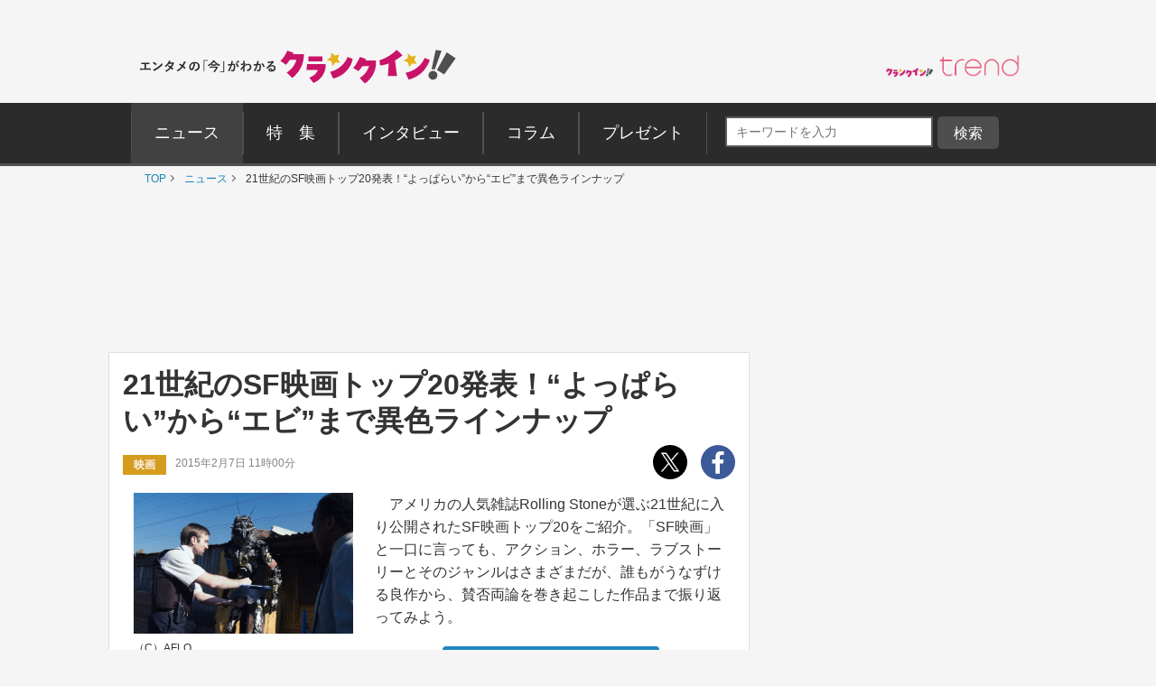

--- FILE ---
content_type: text/html; charset=utf-8
request_url: https://www.google.com/recaptcha/api2/aframe
body_size: 268
content:
<!DOCTYPE HTML><html><head><meta http-equiv="content-type" content="text/html; charset=UTF-8"></head><body><script nonce="MJZjOo_wbVgQ-sROR8r9Xw">/** Anti-fraud and anti-abuse applications only. See google.com/recaptcha */ try{var clients={'sodar':'https://pagead2.googlesyndication.com/pagead/sodar?'};window.addEventListener("message",function(a){try{if(a.source===window.parent){var b=JSON.parse(a.data);var c=clients[b['id']];if(c){var d=document.createElement('img');d.src=c+b['params']+'&rc='+(localStorage.getItem("rc::a")?sessionStorage.getItem("rc::b"):"");window.document.body.appendChild(d);sessionStorage.setItem("rc::e",parseInt(sessionStorage.getItem("rc::e")||0)+1);localStorage.setItem("rc::h",'1769062070149');}}}catch(b){}});window.parent.postMessage("_grecaptcha_ready", "*");}catch(b){}</script></body></html>

--- FILE ---
content_type: text/css
request_url: https://www.crank-in.net/assets/common/le/css/base_style.css
body_size: 28486
content:
/* CI用にカスタム */
.PerformanceDate + .PerformanceDate {
  margin-top: 24px;
}

.PerformanceDate__head {
  display: flex;
  align-items: center;
  font-weight: 600;
  margin-bottom: 16px;
  width: 100%;
}
.PerformanceDate__head:before {
  background-color: #0074be;
  content: "";
  display: block;
  font-size: 1.15942029rem;
  width: 8px;
  height: 24px;
  margin-right: 8px;
}
/* 横並び：開始 | 〜 | 終了（基本は1行、狭い時のみ折り返し） */
.search-area .PerformanceDate__body.Flatpickr {
  display: flex;
  align-items: center;
  gap: 8px;                 /* 開始/〜/終了の間隔 */
  flex-wrap: nowrap;        /* デフォルト横並び固定 */
}

/* 両端の入力フィールド：可変幅＋潰れ防止 */
.search-area .PerformanceDate__block {
  /* flex: 1 1 220px; */
  /* min-width: 180px; */
}
.search-area .PerformanceDate__line { position: relative; }

/* “〜” の見た目 */
.search-area .PerformanceDate .connection { flex: 0 0 auto; }
.search-area .PerformanceDate .connection p {
  margin: 0 4px;
  font-size: 0.95rem;       /* 入力と視覚サイズを合わせる */
  line-height: 1;
  color: #7f7f7f;
}

/* 狭い画面だけ折り返す（必要時のみ） */
@media (max-width: 420px) {
  .search-area .PerformanceDate__body.Flatpickr {
    flex-wrap: wrap;        /* 2段に畳む */
    row-gap: 6px;
  }
  .search-area .PerformanceDate .connection {
    order: 2;               /* 1段目：開始、2段目：〜 終了 の並び */
    width: 100%;
    text-align: center;
  }
  .search-area .PerformanceDate__block:last-of-type {
    order: 3;
    flex-basis: 100%;
  }
}

/* ========== 入力/セレクトの視覚トーン統一 ========== */

/* 日付入力 */
.search-area .PerformanceDate__input {
  height: 38px;             /* セレクトと高さ揃え */
  padding: 0 12px;
  border: 1px solid #ccc;
  border-radius: 4px;
  background: #fff;
  font-size: 0.95rem;
  line-height: 1;
}
.search-area .PerformanceDate__input::placeholder { color: #7f7f7f; }

/* 地域セレクトの行 */
.search-area .box-top {
  display: flex;
  gap: 8px;
  align-items: center;
  flex-wrap: wrap;
}

/* ラベル側の継承 */
.search-area .box-top .form-item-01 {
  font-size: 0.95rem;
  line-height: 1.3;
}

/* セレクト本体 */
.search-area .prefselect,
.search-area .box-top .prefselect {
  height: 38px;             /* 日付入力と一致 */
  font-size: 0.95rem;       /* バランス調整 */
  line-height: 1;
  padding: 0 28px 0 12px;   /* 右に矢印分の余白 */
  border: 1px solid #ccc;
  border-radius: 4px;
  background:
    url("data:image/svg+xml,%3Csvg xmlns='http://www.w3.org/2000/svg' width='12' height='12' viewBox='0 0 24 24' fill='none' stroke='%2399a2ad' stroke-width='2' stroke-linecap='round' stroke-linejoin='round'%3E%3Cpath d='M6 9l6 6 6-6'/%3E%3C/svg%3E")
    no-repeat right 10px center #fff;
  background-size: 12px 12px;
  appearance: none;
  -webkit-appearance: none;
}

/* option（効くブラウザのみ） */
.search-area .prefselect option { font-size: 1rem; }
/* 先頭のダミー項目のトーン控えめ（対応ブラウザ） */
.search-area .prefselect option[value=""] { color: #7f7f7f; }

/* フォーカス（キーボード操作時） */
.search-area .PerformanceDate__input:focus-visible,
.search-area .prefselect:focus-visible {
  outline: 2px solid #90caf9;
  outline-offset: 2px;
}

/* カレンダーアイコンのかぶり防止 */
.search-area .PerformanceDate__line .PerformanceDate__icon {
  position: absolute;
  right: 8px;
  top: 50%;
  transform: translateY(-50%);
  width: 16px;
  height: 16px;
  pointer-events: none;
}

/* flatpickr のテーマは既存のまま。ホバーのみ軽く */
.flatpickr-day:hover { filter: brightness(0.98); }
																					
/*-------------------------------------																									
興行まとめAPI（元CSSそのまま）																									
-------------------------------------*/																									
p.number{margin:0; padding:0;}																									
.MainCover { padding: 30px; background: #000; margin-bottom: 26px; }																									
.MainCover__title { font-size: 1.375rem; text-align: center; font-weight: 600; color: #fff; }																									
.MainCover__text { font-size: 0.7em; text-align: center; font-weight: 600; line-height: 1.2; color: rgba(255, 255, 255, 0.7); }																									
.SectionHeader { display: flex; flex-direction: column; flex-wrap: wrap; }																									
@media (min-width: 48.0625em) { .SectionHeader { flex-direction: row; align-items: baseline; } }																									
.SectionGenre { padding: 26px 0; }																									
.SectionGenre h2.SectionTitle { display: flex; flex-direction: column; font-size: 1.375rem; font-weight: 600; }																									
@media (min-width: 48.0625em) { .SectionGenre h2.SectionTitle { flex-direction: row; align-items: center; } }																									
.meventapi{ padding-bottom:26px; }																									
.ContainerMain { max-width: 1024px; padding: 0 12px; margin: 0 auto; }																									
																									
.Grid.summary { display: flex; width: 100%; flex-wrap: nowrap; margin: 0 auto; padding: 20px 0 0 0; }																									
@media (min-width: 48.0625em) { .Grid.summary { flex-wrap: wrap; padding: 20px 0 0 0; } }																									
.TicketList { display: flex; width: 100%; flex-wrap: wrap; justify-content:flex-start; gap:10px; margin-bottom:1em; }																									
@media (min-width: 48.0625em) { .TicketList { gap:22px; } }																									
.TicketList::after { content: ""; display: block; width: calc(25% - 9px); height: 0; }																									
.TicketList__Item { background-color: #fff; border-radius: 4px; box-shadow: 0 1px 3px 0 rgba(0, 0, 0, 0.3); overflow: hidden; position: relative; width: calc(50% - 5px); scroll-snap-align: end; flex: none; }																									
@media (min-width: 48.0625em) { .TicketList__Item { width: calc(25% - 17px); } }																									
.TicketList__Item__sub { display: block; padding: 10px 8px; }																									
.TicketList__Item__sub p { display: -webkit-box; -webkit-line-clamp: 2; -webkit-box-orient: vertical; overflow: hidden; line-height: 1.3; }																									
@media (min-width: 48.0625em) { .TicketList__Item__sub p {display: -webkit-box;-webkit-line-clamp: 2;-webkit-box-orient: vertical;overflow: hidden;line-height: 1.3;font-size: 14px;} }																									
.TicketList__Item__text { padding: 8px 0; }																									
.TicketList__Item__link { font-size: 0.8125rem; font-weight: 600; display: -webkit-box; -webkit-line-clamp: 2; -webkit-box-orient: vertical; overflow: hidden; line-height: 1.3; }																									
.TicketList__Item__link:before { content: ""; display: block; width: 100%; height: 100%; position: absolute; top: 0; left: 0; }																									
.TicketList__Item__thumb { display: block; height: 100%; flex-shrink: 0; background: #707070; width: 100%; }																									
.TicketList__Item__thumb > img { object-fit: contain; object-position: center; background-color: #f4f4f4; width: 100%; height: 160px; position: relative; overflow: hidden; }																									
@media (min-width: 48.0625em) { .TicketList__Item__thumb > img { height: 204px; } }																									
.TicketList__Item.pc_none { display: block; }																									
@media (min-width: 48.0625em) { .TicketList__Item.pc_none { display: none !important; } }																									
																									
.Pagination { background: #F5F5F5; padding: 20px; max-width: 886px; margin: 0 auto; }																									
.Pagination p { text-align: center; padding-bottom: 10px; }																									
.Pagination p span { font-weight: 600; }																									
.Pagination-Item { display: flex; justify-content: center; align-items: center; gap: 0 4px; list-style-type: none; padding: 0; flex-wrap: wrap; }																									
@media (min-width: 48.0625em) { .Pagination-Item { gap: 0 8px; } }																									
.Pagination-Item a { display: flex; justify-content: center; align-items: center; width: 2em; height: 2em; border-radius: 1px; color: #0074be; font-weight: 600; }																									
.Pagination-Item a:not(:hover) { text-decoration: none; }																									
.Pagination-Item .current a { color: #7F7F7F; pointer-events: none; }																									
.Pagination-Item .prev a { background-color: #E5E5E5; border: 1px solid #B2B2B2; border-radius: 5px; color: #B2B2B2; position: relative; }																									
.Pagination-Item .prev a::after { position: absolute; content: ""; right: 8px; top: 0; bottom: 0; margin: auto; width: 10px; height: 10px; border-top: 2px solid #0074be; border-right: 2px solid #0074be; transform: rotate(-135deg); }																									
.Pagination-Item .next a { background-color: #E5E5E5; border: 1px solid #B2B2B2; border-radius: 5px; position: relative; }																									
.Pagination-Item .next a::after { position: absolute; content: ""; left: 8px; top: 0; bottom: 0; margin: auto; width: 10px; height: 10px; border-top: 2px solid #0074be; border-right: 2px solid #0074be; transform: rotate(45deg); }																									
																									
/*-------------------------------------																									
アコーディオン（元CSS）																									
-------------------------------------*/																									
.search-area { list-style: none; width: 100%; margin: 0 auto; border: 1px solid #ccc; background: #F5F5F5; max-width: 886px; }																									
.search-area__list { margin: 25px 0; position: relative; }																									
.search-area__list__down { position: absolute; top: -5px; }																									
.search-area .number { padding: 0 10px 0; font-size: 0.85rem; line-height: 1.1; font-weight: 600; }																									
@media (min-width: 48.0625em) { .search-area .number {font-size: 1.4rem;} }																									
@media screen and (max-width: 20.0625em) { .search-area .number { padding: 0 0 0 10px; } }																									
.search-area .number span { font-size: 0.7rem; }																									
.search-area .conditions { padding: 3px 10px 10px; font-size: 0.7rem; line-height: 1.2; }																									
@media (min-width: 48.0625em) { .search-area .conditions { font-size: 0.8rem; } }																									
@media screen and (max-width: 20.0625em) { .search-area .conditions { padding: 5px 0 0 10px; } }																									
.search-area .comment { padding: 0 10px 10px; font-size: 0.75rem; }																									
@media (min-width: 48.0625em) { .search-area .comment { font-size: 0.9rem; } }																									
@media screen and (max-width: 20.0625em) { .search-area .comment { padding: 0 0 0 10px; } }																									
.search-area .sp-br { display: none; }																									
@media screen and (max-width: 20.0625em) { .search-area .sp-br { display: block; } }																									
.search-area .accordion-content { position: relative; cursor: pointer; font-size: 0.8rem; font-weight: normal; padding: 5px 10px 5px 32px; transition: all 0.5s ease; margin: 0 10px 0 auto; max-width: 109px; border: 1px solid #7F7F7F; background: #fff; border-radius: 5px; }																									
.search-area .accordion-content span { color: #0074be; font-weight: 600; }																									
.search-area .accordion-content span::before {content: "";position: absolute;top: 5px;left: 10px;width: 18px;height: 18px;background: url(https://cdn.l-tike.com/image/mevent/Icon_feather-filter.svg) no-repeat;}																									
.search-area .accordion-content::after { border-right: solid 2px #0074be; border-top: solid 2px #0074be; content: ""; display: block; height: 8px; position: absolute; right: 10px; top: 30%; transform: rotate(135deg); transition: transform 0.3s ease-in-out, top 0.3s ease-in-out; width: 8px; }																									
.search-area .accordion-content.open::after { top: 45%; transform: rotate(-45deg); }																									
.search-area .box { background: #fff; margin: 4% 3% 3% 3%; padding: 2% 3% 1%; }																									
@media (min-width: 48.0625em) { .search-area .box { margin: 4% 3% 3% 3%; } }																									
@media screen and (max-width: 20.0625em) { .search-area .box { margin: 13% 3% 5% 3%; } }																									
.search-area .accordion-box { display: none; }																									
.search-area .ButtonArea { display: flex; justify-content: center; margin: 0 auto; align-items: center; padding: 1% 3% 0; }																									
@media (min-width: 48.0625em) { .search-area .ButtonArea { padding: 0 3%; } }																									
.search-area .ButtonArea__item { background: #fff; text-align: center; border-radius: 4px; font-size: 0.875rem; margin: 0 4.5px; font-weight: 600; padding: 8px; }																									
@media (min-width: 48.0625em) { .search-area .ButtonArea__item { margin: 0 12px; } }																									
.search-area .ButtonArea__item a { display: block; height: 100%; width: 100%; }																									
.search-area .ButtonArea__item.clear { max-width: 79px; width: 100%; background: #fff; color: #0074be; border: 1px solid #707070; }																									
.search-area .ButtonArea__item.prime { max-width: 158px; width: 100%; background: #0074be; color: #fff; border: 1px solid #0074be; }																									
.search-area .ButtonArea__item.prime a{ color: #fff; }																									
																									
/* …（元の各種UI・Footer・Card・Form などは省略せず残す）… */																									
																									
/* ページングの初期表示/表示切替（元CSS） */																									
div.meventapi ul.TicketList li { display: none; }																									
div.meventapi ul.TicketList li.on { display: block; }																									
																									
/*-------------------------------------																									
flatpickr（元ベース）																									
-------------------------------------*/																									
.flatpickr-calendar { background: transparent; opacity: 0; display: none; text-align: center; visibility: hidden; padding: 0; -webkit-animation: none; animation: none; direction: ltr; border: 0; font-size: 14px; line-height: 24px; border-radius: 5px; position: absolute; width: 307.875px; -webkit-box-sizing: border-box; box-sizing: border-box; -ms-touch-action: manipulation; touch-action: manipulation; background: #fff; -webkit-box-shadow: 1px 0 0 #e6e6e6,-1px 0 0 #e6e6e6,0 1px 0 #e6e6e6,0 -1px 0 #e6e6e6,0 3px 13px rgba(0,0,0,0.08); box-shadow: 1px 0 0 #e6e6e6,-1px 0 0 #e6e6e6,0 1px 0 #e6e6e6,0 -1px 0 #e6e6e6,0 3px 13px rgba(0,0,0,0.08) }																									
.flatpickr-calendar.open,.flatpickr-calendar.inline { opacity: 1; max-height: 640px; visibility: visible }																									
.flatpickr-calendar.open { display: inline-block; z-index: 99999 }																									
.flatpickr-calendar.animate.open { -webkit-animation: fpFadeInDown 300ms cubic-bezier(.23,1,.32,1); animation: fpFadeInDown 300ms cubic-bezier(.23,1,.32,1); }																									
.flatpickr-calendar.inline { display: block; position: relative; top: 2px }																									
.flatpickr-calendar.static { position: absolute; top: calc(100% + 2px) }																									
.flatpickr-calendar.static.open { z-index: 999; display: block }																									
/* …（元のflatpickr詳細は残す）… */																									
@-webkit-keyframes fpFadeInDown { from { opacity: 0; -webkit-transform: translate3d(0,-20px,0); transform: translate3d(0,-20px,0) } to { opacity: 1; -webkit-transform: translate3d(0,0,0); transform: translate3d(0,0,0) } }																									
@keyframes fpFadeInDown { from { opacity: 0; -webkit-transform: translate3d(0,-20px,0); transform: translate3d(0,-20px,0) } to { opacity: 1; -webkit-transform: translate3d(0,0,0); transform: translate3d(0,0,0) } }																									
																									
/*-------------------------------------																									
UI/UX																							
- 表示/非表示や日付計算などの挙動は変更しない																									
-------------------------------------*/																									
																									
/* フォーカス可視化 */																									
.search-area .accordion-content:focus-visible,																									
.search-area .ButtonArea__item a:focus-visible,																									
.Pagination-Item a:focus-visible,																									
.Button:focus-visible {																									
outline: 3px solid #90caf9;																									
outline-offset: 2px;																									
border-radius: 6px;																									
}																									
																									
/* アコーディオンの操作感 */																									
.search-area .accordion-content {																									
-webkit-tap-highlight-color: transparent;																									
transition: background .15s ease, border-color .15s ease, box-shadow .15s ease;																									
}																									
.search-area .accordion-content:hover {																									
background: #f7fbff;																									
border-color: #90caf9;																									
box-shadow: 0 1px 2px rgba(0,0,0,.06);																									
}																									
																									
/* ボタンの手触り */																									
.search-area .ButtonArea__item.clear:hover { border-color: #90caf9; background: #f3f9ff; }																									
.search-area .ButtonArea__item.prime:hover { box-shadow: 0 4px 14px rgba(0,116,190,.22); }																									
.search-area .ButtonArea__item.prime:active { transform: translateY(0); }																									
																									
/* ページネーションの手がかり */																									
.Pagination-Item a { transition: background .12s ease, border-color .12s ease, color .12s ease; }																									
.Pagination-Item a:hover { background: #e3f2fd; border: 1px solid #90caf9; border-radius: 5px; }																									
.Pagination-Item .current a { background: #0074be; color: #fff; border: 1px solid #0074be; border-radius: 5px; }																									
																									
/* カード：軽いホバー */																									
.TicketList__Item { transition: transform .16s ease, box-shadow .16s ease; }																									
.TicketList__Item:hover { transform: translateY(-2px); box-shadow: 0 6px 18px rgba(0,0,0,.12); }																									
																									
/* サムネ背景のちらつき抑制 */																									
.TicketList__Item__thumb {background: #f4f4f4;}																									
																									
/* 文言のコントラスト */																									
.search-area .conditions { color: #333; }																									
.search-area .number { color: #111; }																									
																									
/* カーソル/選択 */																									
.search-area .accordion-content,																									
.search-area .ButtonArea__item a,																									
.Pagination-Item a { cursor: pointer; user-select: none; }																									
																									
/* モーション */																									
@media (prefers-reduced-motion: reduce) {																									
.TicketList__Item,																									
.search-area .accordion-content,																									
.Pagination-Item a { transition: none !important; }																									
}																									
																									
/*-------------------------------------																									
flatpickr																							
-------------------------------------*/																									
																									
/* 競合するSVG矢印を無効 */																									
.flatpickr-months .flatpickr-prev-month svg,																									
.flatpickr-months .flatpickr-next-month svg { display: none !important; }																									
																									
/* 前月/次月ボタン：青丸＋白矢印、 */																									
.flatpickr-months .flatpickr-prev-month,																									
.flatpickr-months .flatpickr-next-month {																									
position: absolute !important;																									
top: 0 !important;																									
width: 28px !important;																									
height: 28px !important;																									
margin: 8px 0 0 0 !important;																									
padding: 0 !important;																									
border-radius: 50% !important;																									
background: #0074be !important;																									
color: #fff !important;																									
display: flex !important;																									
align-items: center !important;																									
justify-content: center !important;																									
line-height: 0 !important;																									
box-shadow: 0 1px 2px rgba(0,0,0,.08) !important;																									
cursor: pointer !important;																									
}																									
.flatpickr-months .flatpickr-prev-month { left: 12px !important; }																									
.flatpickr-months .flatpickr-next-month { right: 12px !important; }																									
.flatpickr-months .flatpickr-prev-month::after,																									
.flatpickr-months .flatpickr-next-month::after {																									
content: "" !important;																									
width: 8px !important; height: 8px !important;																									
border-top: 2px solid currentColor !important;																									
border-right: 2px solid currentColor !important;																									
display: block !important;																									
}																									
.flatpickr-months .flatpickr-prev-month::after { transform: rotate(-135deg) !important; }																									
.flatpickr-months .flatpickr-next-month::after {transform: rotate(45deg) !important;}																									
.flatpickr-months .flatpickr-prev-month:hover,																									
.flatpickr-months .flatpickr-next-month:hover { filter: brightness(0.95) !important; transform: translateY(-1px); }																									
.flatpickr-months .flatpickr-prev-month:active,																									
.flatpickr-months .flatpickr-next-month:active { transform: translateY(0); }																									
																									
/* 見出し（年月）を中央・太字 */																									
.flatpickr-current-month {																									
display: flex !important; align-items: center !important; justify-content: center !important;																									
gap: .4rem !important; font-weight: 700 !important;																									
}																									
.flatpickr-current-month .cur-year,																									
.flatpickr-current-month .flatpickr-monthDropdown-months { font-weight: 700 !important; font-size: 1rem !important; }																									
.flatpickr-months {background: #eee !important;height: 46px !important;align-items: center !important;}																									
																									
/* 日付セルの基準 */																									
.flatpickr-day {																									
border-radius: 8px !important;																									
margin: 4px 0 !important;																									
background: #eee !important;																									
border-color: #eee !important;																									
color: #393939 !important;																									
transition: background .12s ease, border-color .12s ease, color .12s ease, box-shadow .12s ease !important;																									
}																									
																									
/* 当月：白地→ホバー薄青 */																									
.flatpickr-day:not(.prevMonthDay):not(.nextMonthDay):not(.flatpickr-disabled) {background: #1675c3 !important;border-color: #e5e7eb !important;color: #ffffff !important;}																									
.flatpickr-day:not(.prevMonthDay):not(.nextMonthDay):not(.flatpickr-disabled):hover,																									
.flatpickr-day:not(.prevMonthDay):not(.nextMonthDay):not(.flatpickr-disabled):focus {																									
background: #e7f2ff !important;																									
border-color: #90caf9 !important;																									
color: #0b3d66 !important;																									
}																									
																									
/* 前月/次月：淡色 */																									
.flatpickr-day.prevMonthDay,																									
.flatpickr-day.nextMonthDay {																									
background: #f7f7f7 !important;																									
border-color: #f0f0f0 !important;																									
color: #9aa0a6 !important;																									
font-weight: 400 !important;																									
}																									
																									
/* 選択不可 */																									
.flatpickr-day.flatpickr-disabled {																									
background: #F8FAFC !important;																									
border-color: #F1F5F9 !important;																									
color: #CBD5E1 !important;																									
cursor: not-allowed !important;																									
}																									
																									
/* 今日：濃青リング */																									
.flatpickr-day.today {																									
box-shadow: 0 0 0 2px #0074be inset !important;																									
color: #0b3d66 !important;																									
background: #fff !important;																									
border-color: #e5e7eb !important;																									
}																									
.flatpickr-day.today:hover { background: #e7f2ff !important; }																									
																									
/* 選択/範囲端＆範囲内 */																									
.flatpickr-day.selected,																									
.flatpickr-day.startRange,																									
.flatpickr-day.endRange {																									
background: #0E5BAA !important;																									
border-color: #0E5BAA !important;																									
color: #fff !important;																									
box-shadow: none !important;																									
}																									
.flatpickr-day.inRange {																									
background: #C6E9FF !important;																									
border-color: #C6E9FF !important;																									
color: #0b3d66 !important;																									
box-shadow: -5px 0 0 #C6E9FF, 5px 0 0 #C6E9FF !important;																									
}																									
.flatpickr-day.selected.startRange,																									
.flatpickr-day.startRange.startRange,																									
.flatpickr-day.endRange.startRange { border-radius: 8px 0 0 8px !important; }																									
.flatpickr-day.selected.endRange,																									
.flatpickr-day.startRange.endRange,																									
.flatpickr-day.endRange.endRange { border-radius: 0 8px 8px 0 !important; }																									
																									
/* クリアボタン */																									
.flatpickr-clear {																									
width: calc(100% - 16px) !important;																									
margin: 8px auto 12px !important;																									
background: #f7f7f7 !important;																									
border: 1px solid #e0e0e0 !important;																									
border-radius: 8px !important;																									
font-weight: 700 !important;																									
color: #0074be !important;																									
cursor: pointer !important;																									
transition: background .15s ease, border-color .15s ease !important;																									
}																									
.flatpickr-clear:hover { background: #e3f2fd !important; border-color: #90caf9 !important; }																									
																									
/* キーボード操作のフォーカス */																									
.flatpickr-calendar :where(button, [role="button"], .flatpickr-day, .flatpickr-clear):focus-visible {																									
outline: 3px solid #90caf9 !important;																									
outline-offset: 2px !important;																									
border-radius: 8px !important;																									
}																									
																									
/* reduce-motion */																									
@media (prefers-reduced-motion: reduce) {																									
.flatpickr-calendar.animate.open { animation: none !important; }																									
}

--- FILE ---
content_type: application/javascript; charset=utf-8
request_url: https://fundingchoicesmessages.google.com/f/AGSKWxXEGQS1BswoxBv41Db_g4hR9brITMJK7r9w0oTrexYOAh7dUTp-eQbVTAY6wtH9XKzTzl7q69vCdD6rF9kCr3jjimq_V6ytMjzPxWR42Le1rDb-SytSe6lU436QKul-yWgxS9jxLl37ZeGQbbWNDi9bAhBae2sGpoRthKnsOo5fEcQd0923N2PxligY/_.nl/ads//buildAdriverBanner./pitattoad./verticaladrotatorv2./sponsor_ads.
body_size: -1289
content:
window['0806f5ec-1368-4365-b2de-e4d7388f3670'] = true;